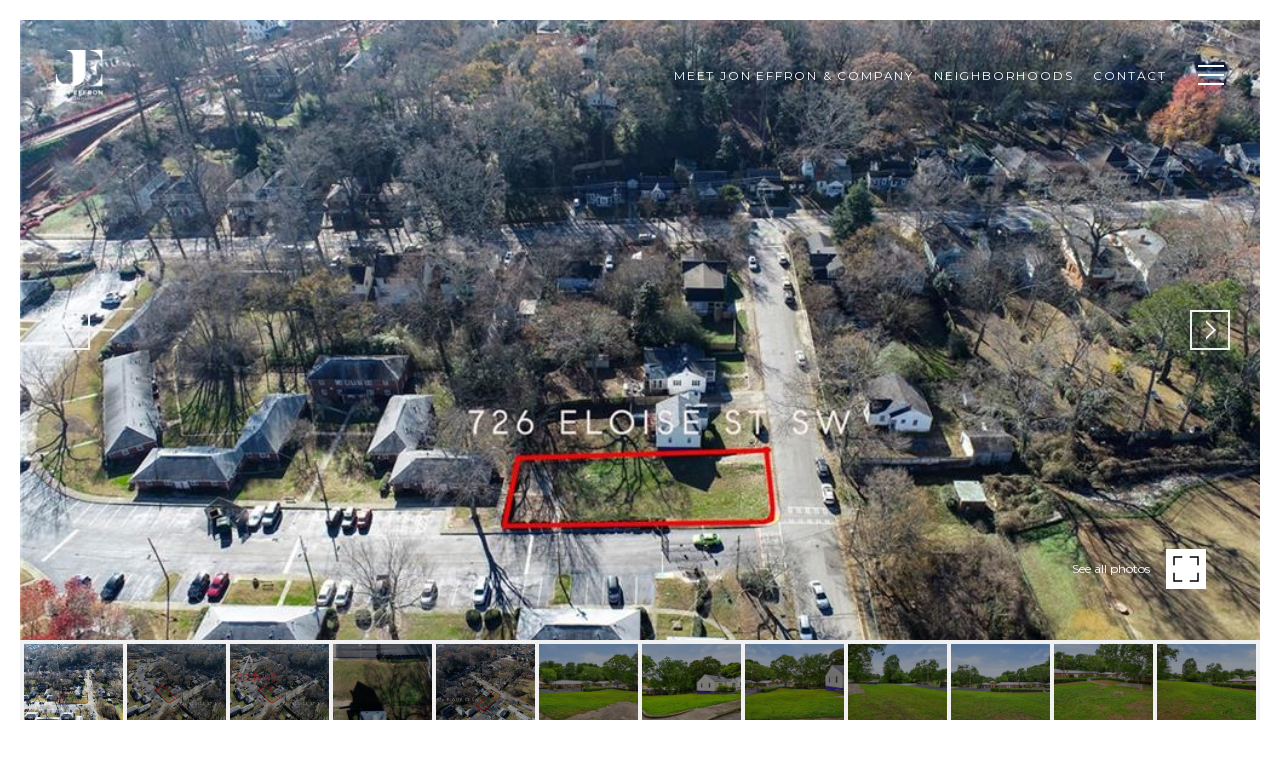

--- FILE ---
content_type: text/html; charset=utf-8
request_url: https://bss.luxurypresence.com/buttons/googleOneTap?companyId=389a0646-d8ea-4789-aaea-3523a8b7592a&websiteId=39899796-80e6-42a4-b56c-9e9a64b2fcb5&pageId=28bd4120-bc1e-4d79-bed5-26df192fcdcb&sourceUrl=https%3A%2F%2Fjoneffron.com%2Fproperties%2F726-eloise-street-se-atlanta-ga-30312-7311058&pageMeta=%7B%22sourceResource%22%3A%22properties%22%2C%22pageElementId%22%3A%227dc7bea1-bd40-4f10-be1b-589da513a6c4%22%2C%22pageQueryVariables%22%3A%7B%22property%22%3A%7B%22id%22%3A%227dc7bea1-bd40-4f10-be1b-589da513a6c4%22%7D%2C%22properties%22%3A%7B%22relatedNeighborhoodPropertyId%22%3A%227dc7bea1-bd40-4f10-be1b-589da513a6c4%22%2C%22sort%22%3A%22salesPrice%22%7D%2C%22neighborhood%22%3A%7B%7D%2C%22pressReleases%22%3A%7B%22propertyId%22%3A%227dc7bea1-bd40-4f10-be1b-589da513a6c4%22%7D%7D%7D
body_size: 2844
content:
<style>
  html, body {margin: 0; padding: 0;}
</style>
<script src="https://accounts.google.com/gsi/client" async defer></script>
<script>
const parseURL = (url) => {
    const a = document.createElement('a');
    a.href = url;
    return a.origin;
}

const login = (token, provider, source)  => {
  const origin = (window.location != window.parent.location)
    ? parseURL(document.referrer)
    : window.location.origin;  
  const xhr = new XMLHttpRequest();
  xhr.responseType = 'json';
  xhr.onreadystatechange = function() {
    if (xhr.readyState === 4) {
      const response = xhr.response;
      const msg = {
        event: response.status,
        provider: provider,
        source: source,
        token: token
      }
      window.parent.postMessage(msg, origin);
    }
  }
  xhr.withCredentials = true;
  xhr.open('POST', `${origin}/api/v1/auth/login`, true);
  xhr.setRequestHeader("Content-Type", "application/json;charset=UTF-8");
  xhr.send(JSON.stringify({
    token,
    provider,
    source,
    websiteId: '39899796-80e6-42a4-b56c-9e9a64b2fcb5',
    companyId: '389a0646-d8ea-4789-aaea-3523a8b7592a',
    pageId: '28bd4120-bc1e-4d79-bed5-26df192fcdcb',
    sourceUrl: 'https://joneffron.com/properties/726-eloise-street-se-atlanta-ga-30312-7311058',
    pageMeta: '{"sourceResource":"properties","pageElementId":"7dc7bea1-bd40-4f10-be1b-589da513a6c4","pageQueryVariables":{"property":{"id":"7dc7bea1-bd40-4f10-be1b-589da513a6c4"},"properties":{"relatedNeighborhoodPropertyId":"7dc7bea1-bd40-4f10-be1b-589da513a6c4","sort":"salesPrice"},"neighborhood":{},"pressReleases":{"propertyId":"7dc7bea1-bd40-4f10-be1b-589da513a6c4"}}}',
    utm: '',
    referrer: ''
  }));
}

function getExpirationCookie(expiresInMiliseconds) {
  const tomorrow  = new Date(Date.now() + expiresInMiliseconds); // The Date object returns today's timestamp
  return `joneffron.com-SID=true; expires=${tomorrow.toUTCString()}; path=/; Secure; SameSite=None`;
}

function handleCredentialResponse(response) {
  document.cookie = getExpirationCookie(24 * 60 * 60 * 1000); // 1 day
  login(response.credential, 'GOOGLE', 'GOOGLE_SIGN_ON');
}

function handleClose() {
  const msg = {
    event: 'cancel',
    provider: 'GOOGLE',
    source: 'GOOGLE_SIGN_ON'
  }
  const origin = (window.location != window.parent.location)
    ? parseURL(document.referrer)
    : window.location.origin;
  window.parent.postMessage(msg, origin);
  document.cookie = getExpirationCookie(2 * 60 * 60 * 1000); // 2 hours
}

</script>
<div id="g_id_onload"
  data-client_id="673515100752-7s6f6j0qab4skl22cjpp7eirb2rjmfcg.apps.googleusercontent.com"
  data-callback="handleCredentialResponse"
  data-intermediate_iframe_close_callback="handleClose"
  data-state_cookie_domain = "joneffron.com"
  data-allowed_parent_origin="https://joneffron.com"
  data-skip_prompt_cookie="joneffron.com-SID"
  data-cancel_on_tap_outside="false"
></div>

--- FILE ---
content_type: application/javascript; charset=UTF-8
request_url: https://joneffron.com/cdn-cgi/challenge-platform/scripts/jsd/main.js
body_size: 4622
content:
window._cf_chl_opt={xkKZ4:'g'};~function(X2,b,d,i,T,L,S,R){X2=N,function(g,Y,Xk,X1,n,e){for(Xk={g:396,Y:502,n:431,e:408,U:485,I:481,l:462,F:460,s:491,z:453},X1=N,n=g();!![];)try{if(e=parseInt(X1(Xk.g))/1+parseInt(X1(Xk.Y))/2*(-parseInt(X1(Xk.n))/3)+parseInt(X1(Xk.e))/4*(parseInt(X1(Xk.U))/5)+-parseInt(X1(Xk.I))/6*(-parseInt(X1(Xk.l))/7)+-parseInt(X1(Xk.F))/8+parseInt(X1(Xk.s))/9+-parseInt(X1(Xk.z))/10,Y===e)break;else n.push(n.shift())}catch(U){n.push(n.shift())}}(X,341940),b=this||self,d=b[X2(493)],i={},i[X2(503)]='o',i[X2(477)]='s',i[X2(413)]='u',i[X2(498)]='z',i[X2(433)]='n',i[X2(496)]='I',i[X2(482)]='b',T=i,b[X2(417)]=function(g,Y,U,I,Xq,Xs,XF,XJ,s,z,j,C,V,P){if(Xq={g:418,Y:483,n:397,e:442,U:409,I:441,l:442,F:409,s:441,z:501,j:394,C:489,c:469,V:470},Xs={g:420,Y:489,n:423},XF={g:425,Y:440,n:438,e:454},XJ=X2,Y===null||void 0===Y)return I;for(s=y(Y),g[XJ(Xq.g)][XJ(Xq.Y)]&&(s=s[XJ(Xq.n)](g[XJ(Xq.g)][XJ(Xq.Y)](Y))),s=g[XJ(Xq.e)][XJ(Xq.U)]&&g[XJ(Xq.I)]?g[XJ(Xq.l)][XJ(Xq.F)](new g[(XJ(Xq.s))](s)):function(H,Xb,G){for(Xb=XJ,H[Xb(Xs.g)](),G=0;G<H[Xb(Xs.Y)];H[G+1]===H[G]?H[Xb(Xs.n)](G+1,1):G+=1);return H}(s),z='nAsAaAb'.split('A'),z=z[XJ(Xq.z)][XJ(Xq.j)](z),j=0;j<s[XJ(Xq.C)];C=s[j],V=k(g,Y,C),z(V)?(P='s'===V&&!g[XJ(Xq.c)](Y[C]),XJ(Xq.V)===U+C?F(U+C,V):P||F(U+C,Y[C])):F(U+C,V),j++);return I;function F(H,G,Xn){Xn=N,Object[Xn(XF.g)][Xn(XF.Y)][Xn(XF.n)](I,G)||(I[G]=[]),I[G][Xn(XF.e)](H)}},L=X2(401)[X2(494)](';'),S=L[X2(501)][X2(394)](L),b[X2(444)]=function(g,Y,Xj,Xd,n,U,I,l){for(Xj={g:439,Y:489,n:466,e:454,U:411},Xd=X2,n=Object[Xd(Xj.g)](Y),U=0;U<n[Xd(Xj.Y)];U++)if(I=n[U],I==='f'&&(I='N'),g[I]){for(l=0;l<Y[n[U]][Xd(Xj.Y)];-1===g[I][Xd(Xj.n)](Y[n[U]][l])&&(S(Y[n[U]][l])||g[I][Xd(Xj.e)]('o.'+Y[n[U]][l])),l++);}else g[I]=Y[n[U]][Xd(Xj.U)](function(F){return'o.'+F})},R=function(XQ,XG,Xm,XP,Xc,XE,Y,n,e){return XQ={g:464,Y:487},XG={g:416,Y:416,n:416,e:454,U:416,I:416,l:403,F:509},Xm={g:489},XP={g:489,Y:509,n:425,e:440,U:438,I:479,l:454,F:479,s:454,z:416,j:454,C:416,c:438,V:454,P:479,H:454,m:454,G:416,Q:454,B:403},Xc={g:512,Y:509},XE=X2,Y=String[XE(XQ.g)],n={'h':function(U){return null==U?'':n.g(U,6,function(I,Xr){return Xr=N,Xr(Xc.g)[Xr(Xc.Y)](I)})},'g':function(U,I,F,Xx,s,z,j,C,V,P,H,G,Q,B,M,A,K,X0){if(Xx=XE,null==U)return'';for(z={},j={},C='',V=2,P=3,H=2,G=[],Q=0,B=0,M=0;M<U[Xx(XP.g)];M+=1)if(A=U[Xx(XP.Y)](M),Object[Xx(XP.n)][Xx(XP.e)][Xx(XP.U)](z,A)||(z[A]=P++,j[A]=!0),K=C+A,Object[Xx(XP.n)][Xx(XP.e)][Xx(XP.U)](z,K))C=K;else{if(Object[Xx(XP.n)][Xx(XP.e)][Xx(XP.U)](j,C)){if(256>C[Xx(XP.I)](0)){for(s=0;s<H;Q<<=1,B==I-1?(B=0,G[Xx(XP.l)](F(Q)),Q=0):B++,s++);for(X0=C[Xx(XP.I)](0),s=0;8>s;Q=X0&1.25|Q<<1.21,B==I-1?(B=0,G[Xx(XP.l)](F(Q)),Q=0):B++,X0>>=1,s++);}else{for(X0=1,s=0;s<H;Q=Q<<1.42|X0,I-1==B?(B=0,G[Xx(XP.l)](F(Q)),Q=0):B++,X0=0,s++);for(X0=C[Xx(XP.F)](0),s=0;16>s;Q=Q<<1.35|X0&1.61,I-1==B?(B=0,G[Xx(XP.s)](F(Q)),Q=0):B++,X0>>=1,s++);}V--,0==V&&(V=Math[Xx(XP.z)](2,H),H++),delete j[C]}else for(X0=z[C],s=0;s<H;Q=Q<<1|1&X0,I-1==B?(B=0,G[Xx(XP.j)](F(Q)),Q=0):B++,X0>>=1,s++);C=(V--,0==V&&(V=Math[Xx(XP.C)](2,H),H++),z[K]=P++,String(A))}if(''!==C){if(Object[Xx(XP.n)][Xx(XP.e)][Xx(XP.c)](j,C)){if(256>C[Xx(XP.I)](0)){for(s=0;s<H;Q<<=1,B==I-1?(B=0,G[Xx(XP.V)](F(Q)),Q=0):B++,s++);for(X0=C[Xx(XP.P)](0),s=0;8>s;Q=Q<<1.5|1.34&X0,I-1==B?(B=0,G[Xx(XP.l)](F(Q)),Q=0):B++,X0>>=1,s++);}else{for(X0=1,s=0;s<H;Q=X0|Q<<1.12,I-1==B?(B=0,G[Xx(XP.H)](F(Q)),Q=0):B++,X0=0,s++);for(X0=C[Xx(XP.P)](0),s=0;16>s;Q=1&X0|Q<<1.12,B==I-1?(B=0,G[Xx(XP.m)](F(Q)),Q=0):B++,X0>>=1,s++);}V--,0==V&&(V=Math[Xx(XP.G)](2,H),H++),delete j[C]}else for(X0=z[C],s=0;s<H;Q=Q<<1.11|X0&1.04,B==I-1?(B=0,G[Xx(XP.m)](F(Q)),Q=0):B++,X0>>=1,s++);V--,V==0&&H++}for(X0=2,s=0;s<H;Q=X0&1|Q<<1.54,I-1==B?(B=0,G[Xx(XP.Q)](F(Q)),Q=0):B++,X0>>=1,s++);for(;;)if(Q<<=1,B==I-1){G[Xx(XP.V)](F(Q));break}else B++;return G[Xx(XP.B)]('')},'j':function(U,XH,XD){return XH={g:479},XD=XE,U==null?'':''==U?null:n.i(U[XD(Xm.g)],32768,function(I,Xv){return Xv=XD,U[Xv(XH.g)](I)})},'i':function(U,I,F,Xi,s,z,j,C,V,P,H,G,Q,B,M,A,X0,K){for(Xi=XE,s=[],z=4,j=4,C=3,V=[],G=F(0),Q=I,B=1,P=0;3>P;s[P]=P,P+=1);for(M=0,A=Math[Xi(XG.g)](2,2),H=1;A!=H;K=G&Q,Q>>=1,0==Q&&(Q=I,G=F(B++)),M|=(0<K?1:0)*H,H<<=1);switch(M){case 0:for(M=0,A=Math[Xi(XG.Y)](2,8),H=1;H!=A;K=Q&G,Q>>=1,0==Q&&(Q=I,G=F(B++)),M|=H*(0<K?1:0),H<<=1);X0=Y(M);break;case 1:for(M=0,A=Math[Xi(XG.n)](2,16),H=1;H!=A;K=Q&G,Q>>=1,Q==0&&(Q=I,G=F(B++)),M|=H*(0<K?1:0),H<<=1);X0=Y(M);break;case 2:return''}for(P=s[3]=X0,V[Xi(XG.e)](X0);;){if(B>U)return'';for(M=0,A=Math[Xi(XG.n)](2,C),H=1;H!=A;K=G&Q,Q>>=1,Q==0&&(Q=I,G=F(B++)),M|=H*(0<K?1:0),H<<=1);switch(X0=M){case 0:for(M=0,A=Math[Xi(XG.U)](2,8),H=1;A!=H;K=Q&G,Q>>=1,0==Q&&(Q=I,G=F(B++)),M|=H*(0<K?1:0),H<<=1);s[j++]=Y(M),X0=j-1,z--;break;case 1:for(M=0,A=Math[Xi(XG.I)](2,16),H=1;A!=H;K=G&Q,Q>>=1,0==Q&&(Q=I,G=F(B++)),M|=H*(0<K?1:0),H<<=1);s[j++]=Y(M),X0=j-1,z--;break;case 2:return V[Xi(XG.l)]('')}if(z==0&&(z=Math[Xi(XG.I)](2,C),C++),s[X0])X0=s[X0];else if(j===X0)X0=P+P[Xi(XG.F)](0);else return null;V[Xi(XG.e)](X0),s[j++]=P+X0[Xi(XG.F)](0),z--,P=X0,0==z&&(z=Math[Xi(XG.g)](2,C),C++)}}},e={},e[XE(XQ.Y)]=n.h,e}(),f();function Z(n,e,Xa,XW,U,I,l){if(Xa={g:505,Y:467,n:427,e:459,U:500,I:495,l:476,F:486,s:459,z:495,j:419,C:448,c:476},XW=X2,U=XW(Xa.g),!n[XW(Xa.Y)])return;e===XW(Xa.n)?(I={},I[XW(Xa.e)]=U,I[XW(Xa.U)]=n.r,I[XW(Xa.I)]=XW(Xa.n),b[XW(Xa.l)][XW(Xa.F)](I,'*')):(l={},l[XW(Xa.s)]=U,l[XW(Xa.U)]=n.r,l[XW(Xa.z)]=XW(Xa.j),l[XW(Xa.C)]=e,b[XW(Xa.c)][XW(Xa.F)](l,'*'))}function f(XK,Xh,XM,XT,g,Y,n,e,U){if(XK={g:400,Y:467,n:463,e:468,U:443,I:402,l:497},Xh={g:463,Y:468,n:497},XM={g:475},XT=X2,g=b[XT(XK.g)],!g)return;if(!x())return;(Y=![],n=g[XT(XK.Y)]===!![],e=function(Xt,I){if(Xt=XT,!Y){if(Y=!![],!x())return;I=O(),D(I.r,function(l){Z(g,l)}),I.e&&v(Xt(XM.g),I.e)}},d[XT(XK.n)]!==XT(XK.e))?e():b[XT(XK.U)]?d[XT(XK.U)](XT(XK.I),e):(U=d[XT(XK.l)]||function(){},d[XT(XK.l)]=function(Xp){Xp=XT,U(),d[Xp(Xh.g)]!==Xp(Xh.Y)&&(d[Xp(Xh.n)]=U,e())})}function x(XL,X5,g,Y,n){return XL={g:404,Y:405},X5=X2,g=3600,Y=E(),n=Math[X5(XL.g)](Date[X5(XL.Y)]()/1e3),n-Y>g?![]:!![]}function X(N0){return N0='loading,isNaN,d.cookie,errorInfoObject,removeChild,xhr-error,iframe,error on cf_chl_props,parent,string,stringify,charCodeAt,msg,66RuAoPx,boolean,getOwnPropertyNames,_cf_chl_opt,115cqrAor,postMessage,VqJnNkjR,chlApiRumWidgetAgeMs,length,Function,2710467JiqyJd,navigator,document,split,event,bigint,onreadystatechange,symbol,contentDocument,sid,includes,136742VDvTtn,object,createElement,cloudflare-invisible,/invisible/jsd,onload,chlApiClientVersion,charAt,body,function,c6lGiC0rT+YXMfEkNOu$oI9jVFDL1-t5JSPxHz3daRsyv72AqheKBZUpwbmQ4g8Wn,chctx,gRjkt7,bind,[native code],676432hEsUkF,concat,random,getPrototypeOf,__CF$cv$params,_cf_chl_opt;XQlKq9;mpuA2;BYBs3;bqzg9;gtpfA4;SZQFk7;rTYyd6;gTvhm6;ubgT9;JrBNE9;NgAVk0;YBjhw4;WvQh6;cJDYB1;Qgcf5;eHVD2;VJwN2,DOMContentLoaded,join,floor,now,log,appendChild,101132uNnEXp,from,vKoX8,map,ontimeout,undefined,jsd,/cdn-cgi/challenge-platform/h/,pow,cJDYB1,Object,error,sort,XMLHttpRequest,chlApiSitekey,splice,clientInformation,prototype,catch,success,onerror,location,open,12rHLPRl,tabIndex,number,hhzn3,contentWindow,status,href,call,keys,hasOwnProperty,Set,Array,addEventListener,Qgcf5,style,send,chlApiUrl,detail,xkKZ4,http-code:,isArray,display: none,11625740JXkTAE,push,/b/ov1/0.8814749736262733:1765016467:7xpyKYwe-EjU_SVT7xyY-7jYaqt7_x4l2yCA-mpCsR0/,timeout,/jsd/oneshot/5eaf848a0845/0.8814749736262733:1765016467:7xpyKYwe-EjU_SVT7xyY-7jYaqt7_x4l2yCA-mpCsR0/,POST,source,1264256goeyYK,toString,239862SCDmyg,readyState,fromCharCode,gKwbC5,indexOf,api'.split(','),X=function(){return N0},X()}function v(U,I,Xw,XX,l,F,s,z,j,C,c,V){if(Xw={g:480,Y:419,n:400,e:415,U:484,I:449,l:455,F:506,s:421,z:430,j:458,C:456,c:412,V:422,P:410,H:447,m:465,G:488,Q:434,B:508,M:484,A:514,h:471,K:513,a:459,X0:414,Xe:446,XU:487},XX=X2,!o(.01))return![];F=(l={},l[XX(Xw.g)]=U,l[XX(Xw.Y)]=I,l);try{s=b[XX(Xw.n)],z=XX(Xw.e)+b[XX(Xw.U)][XX(Xw.I)]+XX(Xw.l)+s.r+XX(Xw.F),j=new b[(XX(Xw.s))](),j[XX(Xw.z)](XX(Xw.j),z),j[XX(Xw.C)]=2500,j[XX(Xw.c)]=function(){},C={},C[XX(Xw.V)]=b[XX(Xw.U)][XX(Xw.P)],C[XX(Xw.H)]=b[XX(Xw.U)][XX(Xw.m)],C[XX(Xw.G)]=b[XX(Xw.U)][XX(Xw.Q)],C[XX(Xw.B)]=b[XX(Xw.M)][XX(Xw.A)],c=C,V={},V[XX(Xw.h)]=F,V[XX(Xw.K)]=c,V[XX(Xw.a)]=XX(Xw.X0),j[XX(Xw.Xe)](R[XX(Xw.XU)](V))}catch(P){}}function E(Xu,X4,g){return Xu={g:400,Y:404},X4=X2,g=b[X4(Xu.g)],Math[X4(Xu.Y)](+atob(g.t))}function W(g,Y,Xe,XN){return Xe={g:490,Y:425,n:461,e:438,U:466,I:395},XN=X2,Y instanceof g[XN(Xe.g)]&&0<g[XN(Xe.g)][XN(Xe.Y)][XN(Xe.n)][XN(Xe.e)](Y)[XN(Xe.U)](XN(Xe.I))}function o(g,Xy,X3){return Xy={g:398},X3=X2,Math[X3(Xy.g)]()<g}function D(g,Y,Xf,XR,XO,XS,X6,n,e,U){Xf={g:400,Y:406,n:484,e:421,U:430,I:458,l:415,F:449,s:457,z:467,j:456,C:412,c:507,V:428,P:429,H:437,m:429,G:437,Q:467,B:446,M:487,A:478},XR={g:473},XO={g:436,Y:427,n:450,e:436},XS={g:456},X6=X2,n=b[X6(Xf.g)],console[X6(Xf.Y)](b[X6(Xf.n)]),e=new b[(X6(Xf.e))](),e[X6(Xf.U)](X6(Xf.I),X6(Xf.l)+b[X6(Xf.n)][X6(Xf.F)]+X6(Xf.s)+n.r),n[X6(Xf.z)]&&(e[X6(Xf.j)]=5e3,e[X6(Xf.C)]=function(X7){X7=X6,Y(X7(XS.g))}),e[X6(Xf.c)]=function(X8){X8=X6,e[X8(XO.g)]>=200&&e[X8(XO.g)]<300?Y(X8(XO.Y)):Y(X8(XO.n)+e[X8(XO.e)])},e[X6(Xf.V)]=function(X9){X9=X6,Y(X9(XR.g))},U={'t':E(),'lhr':d[X6(Xf.P)]&&d[X6(Xf.P)][X6(Xf.H)]?d[X6(Xf.m)][X6(Xf.G)]:'','api':n[X6(Xf.Q)]?!![]:![],'payload':g},e[X6(Xf.B)](R[X6(Xf.M)](JSON[X6(Xf.A)](U)))}function N(g,Y,n){return n=X(),N=function(J,b,d){return J=J-394,d=n[J],d},N(g,Y)}function O(XC,Xo,n,U,I,l,F){Xo=(XC={g:504,Y:474,n:445,e:452,U:432,I:510,l:407,F:435,s:424,z:492,j:499,C:472},X2);try{return n=d[Xo(XC.g)](Xo(XC.Y)),n[Xo(XC.n)]=Xo(XC.e),n[Xo(XC.U)]='-1',d[Xo(XC.I)][Xo(XC.l)](n),U=n[Xo(XC.F)],I={},I=cJDYB1(U,U,'',I),I=cJDYB1(U,U[Xo(XC.s)]||U[Xo(XC.z)],'n.',I),I=cJDYB1(U,n[Xo(XC.j)],'d.',I),d[Xo(XC.I)][Xo(XC.C)](n),l={},l.r=I,l.e=null,l}catch(s){return F={},F.r={},F.e=s,F}}function y(g,Xl,XY,Y){for(Xl={g:397,Y:439,n:399},XY=X2,Y=[];null!==g;Y=Y[XY(Xl.g)](Object[XY(Xl.Y)](g)),g=Object[XY(Xl.n)](g));return Y}function k(g,Y,n,XI,Xg,e){Xg=(XI={g:426,Y:442,n:451,e:511},X2);try{return Y[n][Xg(XI.g)](function(){}),'p'}catch(U){}try{if(null==Y[n])return void 0===Y[n]?'u':'x'}catch(I){return'i'}return g[Xg(XI.Y)][Xg(XI.n)](Y[n])?'a':Y[n]===g[Xg(XI.Y)]?'E':!0===Y[n]?'T':Y[n]===!1?'F':(e=typeof Y[n],Xg(XI.e)==e?W(g,Y[n])?'N':'f':T[e]||'?')}}()